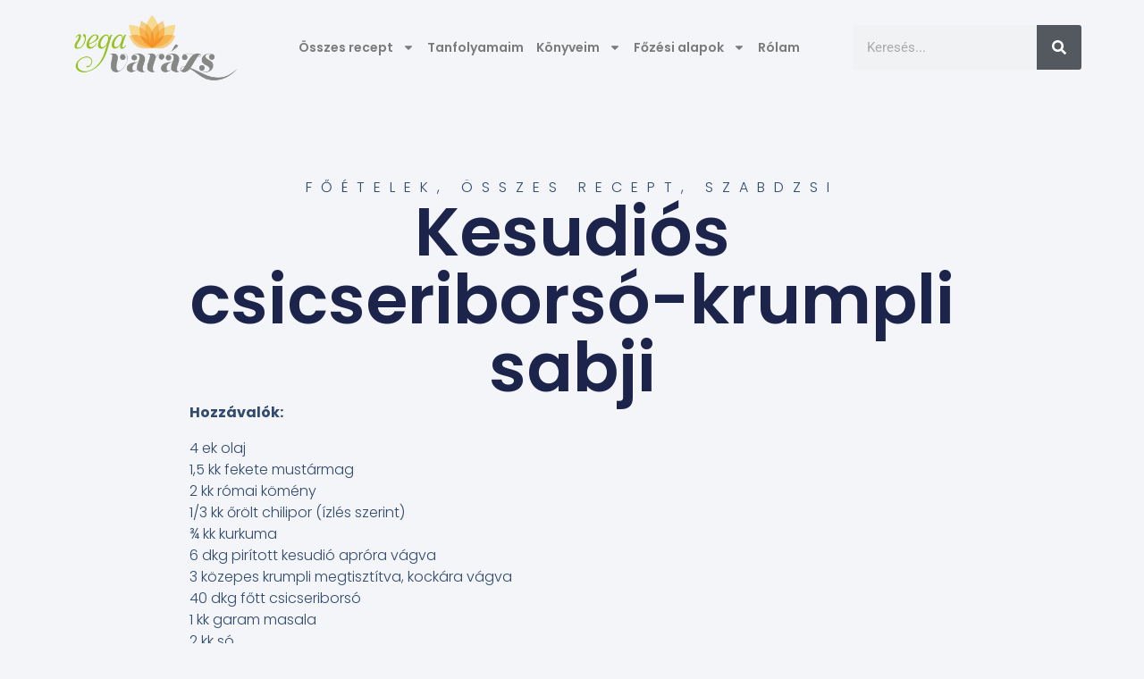

--- FILE ---
content_type: text/css
request_url: https://vegavarazs.hu/wp-content/uploads/elementor/css/post-10263.css?ver=1768916444
body_size: 1183
content:
.elementor-10263 .elementor-element.elementor-element-570e7baa{--display:flex;--flex-direction:column;--container-widget-width:100%;--container-widget-height:initial;--container-widget-flex-grow:0;--container-widget-align-self:initial;--flex-wrap-mobile:wrap;--gap:20px 20px;--row-gap:20px;--column-gap:20px;--padding-top:6%;--padding-bottom:0%;--padding-left:4%;--padding-right:4%;}.elementor-widget-theme-post-featured-image .widget-image-caption{color:var( --e-global-color-text );font-family:var( --e-global-typography-text-font-family ), Sans-serif;font-weight:var( --e-global-typography-text-font-weight );}.elementor-10263 .elementor-element.elementor-element-4f7d31f1 > .elementor-widget-container{margin:0% 0% 8% 0%;}.elementor-10263 .elementor-element.elementor-element-4f7d31f1 img{width:100%;height:530px;object-fit:cover;object-position:center center;filter:brightness( 105% ) contrast( 100% ) saturate( 100% ) blur( 0px ) hue-rotate( 0deg );}.elementor-widget-post-info .elementor-icon-list-item:not(:last-child):after{border-color:var( --e-global-color-text );}.elementor-widget-post-info .elementor-icon-list-icon i{color:var( --e-global-color-primary );}.elementor-widget-post-info .elementor-icon-list-icon svg{fill:var( --e-global-color-primary );}.elementor-widget-post-info .elementor-icon-list-text, .elementor-widget-post-info .elementor-icon-list-text a{color:var( --e-global-color-secondary );}.elementor-widget-post-info .elementor-icon-list-item{font-family:var( --e-global-typography-text-font-family ), Sans-serif;font-weight:var( --e-global-typography-text-font-weight );}.elementor-10263 .elementor-element.elementor-element-1e28129c .elementor-icon-list-icon i{color:#1C244B;font-size:14px;}.elementor-10263 .elementor-element.elementor-element-1e28129c .elementor-icon-list-icon svg{fill:#1C244B;--e-icon-list-icon-size:14px;}.elementor-10263 .elementor-element.elementor-element-1e28129c .elementor-icon-list-icon{width:14px;}.elementor-10263 .elementor-element.elementor-element-1e28129c .elementor-icon-list-text, .elementor-10263 .elementor-element.elementor-element-1e28129c .elementor-icon-list-text a{color:#324A6D;}.elementor-10263 .elementor-element.elementor-element-1e28129c .elementor-icon-list-item{font-family:"Poppins", Sans-serif;font-size:16px;font-weight:300;text-transform:uppercase;font-style:normal;text-decoration:none;line-height:1.5em;letter-spacing:10px;}.elementor-widget-theme-post-title .elementor-heading-title{font-family:var( --e-global-typography-primary-font-family ), Sans-serif;font-weight:var( --e-global-typography-primary-font-weight );color:var( --e-global-color-primary );}.elementor-10263 .elementor-element.elementor-element-695d149d > .elementor-widget-container{margin:0% 0% 0% 0%;}.elementor-10263 .elementor-element.elementor-element-695d149d{text-align:center;}.elementor-10263 .elementor-element.elementor-element-695d149d .elementor-heading-title{font-family:"Poppins", Sans-serif;font-size:76px;font-weight:600;text-transform:none;font-style:normal;text-decoration:none;line-height:1em;letter-spacing:0px;color:#1C244B;}.elementor-widget-theme-post-content{color:var( --e-global-color-text );font-family:var( --e-global-typography-text-font-family ), Sans-serif;font-weight:var( --e-global-typography-text-font-weight );}.elementor-10263 .elementor-element.elementor-element-5290e03d > .elementor-widget-container{margin:0% 0% 8% 0%;}.elementor-10263 .elementor-element.elementor-element-5290e03d{color:#324A6D;font-family:"Poppins", Sans-serif;font-size:16px;font-weight:300;text-transform:none;font-style:normal;text-decoration:none;line-height:1.5em;letter-spacing:0px;}.elementor-widget-heading .elementor-heading-title{font-family:var( --e-global-typography-primary-font-family ), Sans-serif;font-weight:var( --e-global-typography-primary-font-weight );color:var( --e-global-color-primary );}.elementor-10263 .elementor-element.elementor-element-4516cee5 .elementor-heading-title{font-family:"Poppins", Sans-serif;font-size:16px;font-weight:300;text-transform:none;font-style:normal;text-decoration:none;line-height:1.5em;letter-spacing:0px;color:#324A6D;}.elementor-10263 .elementor-element.elementor-element-7d3401f8{width:100%;max-width:100%;align-self:center;--grid-side-margin:19px;--grid-column-gap:19px;--grid-row-gap:14px;--grid-bottom-margin:14px;--e-share-buttons-primary-color:#02010100;--e-share-buttons-secondary-color:#1C244B;}.elementor-10263 .elementor-element.elementor-element-7d3401f8 > .elementor-widget-container{margin:0% 0% 0% 0%;}.elementor-10263 .elementor-element.elementor-element-7d3401f8 .elementor-share-btn{font-size:calc(0.9px * 10);}.elementor-10263 .elementor-element.elementor-element-7d3401f8 .elementor-share-btn__icon{--e-share-buttons-icon-size:34px;}.elementor-10263 .elementor-element.elementor-element-7d3401f8 .elementor-share-btn:hover{--e-share-buttons-secondary-color:#467FF7;}.elementor-widget-image .widget-image-caption{color:var( --e-global-color-text );font-family:var( --e-global-typography-text-font-family ), Sans-serif;font-weight:var( --e-global-typography-text-font-weight );}.elementor-10263 .elementor-element.elementor-element-57a905d9 > .elementor-widget-container{margin:0% 0% 0% 0%;}.elementor-10263 .elementor-element.elementor-element-57a905d9{text-align:center;}.elementor-10263 .elementor-element.elementor-element-57a905d9 .elementor-heading-title{font-family:"Poppins", Sans-serif;font-size:33px;font-weight:600;text-transform:capitalize;font-style:normal;text-decoration:none;line-height:1.2em;letter-spacing:0px;color:#1C244B;}.elementor-widget-posts .elementor-button{background-color:var( --e-global-color-accent );font-family:var( --e-global-typography-accent-font-family ), Sans-serif;font-weight:var( --e-global-typography-accent-font-weight );}.elementor-widget-posts .elementor-post__title, .elementor-widget-posts .elementor-post__title a{color:var( --e-global-color-secondary );font-family:var( --e-global-typography-primary-font-family ), Sans-serif;font-weight:var( --e-global-typography-primary-font-weight );}.elementor-widget-posts .elementor-post__meta-data{font-family:var( --e-global-typography-secondary-font-family ), Sans-serif;font-weight:var( --e-global-typography-secondary-font-weight );}.elementor-widget-posts .elementor-post__excerpt p{font-family:var( --e-global-typography-text-font-family ), Sans-serif;font-weight:var( --e-global-typography-text-font-weight );}.elementor-widget-posts .elementor-post__read-more{color:var( --e-global-color-accent );}.elementor-widget-posts a.elementor-post__read-more{font-family:var( --e-global-typography-accent-font-family ), Sans-serif;font-weight:var( --e-global-typography-accent-font-weight );}.elementor-widget-posts .elementor-post__card .elementor-post__badge{background-color:var( --e-global-color-accent );font-family:var( --e-global-typography-accent-font-family ), Sans-serif;font-weight:var( --e-global-typography-accent-font-weight );}.elementor-widget-posts .elementor-pagination{font-family:var( --e-global-typography-secondary-font-family ), Sans-serif;font-weight:var( --e-global-typography-secondary-font-weight );}.elementor-widget-posts .e-load-more-message{font-family:var( --e-global-typography-secondary-font-family ), Sans-serif;font-weight:var( --e-global-typography-secondary-font-weight );}.elementor-10263 .elementor-element.elementor-element-79ddebff{--grid-row-gap:80px;width:100%;max-width:100%;--grid-column-gap:60px;}.elementor-10263 .elementor-element.elementor-element-79ddebff .elementor-posts-container .elementor-post__thumbnail{padding-bottom:calc( 0.8 * 100% );}.elementor-10263 .elementor-element.elementor-element-79ddebff:after{content:"0.8";}.elementor-10263 .elementor-element.elementor-element-79ddebff .elementor-post__thumbnail__link{width:100%;}.elementor-10263 .elementor-element.elementor-element-79ddebff.elementor-posts--thumbnail-left .elementor-post__thumbnail__link{margin-right:25px;}.elementor-10263 .elementor-element.elementor-element-79ddebff.elementor-posts--thumbnail-right .elementor-post__thumbnail__link{margin-left:25px;}.elementor-10263 .elementor-element.elementor-element-79ddebff.elementor-posts--thumbnail-top .elementor-post__thumbnail__link{margin-bottom:25px;}.elementor-10263 .elementor-element.elementor-element-79ddebff .elementor-post__thumbnail img{filter:brightness( 105% ) contrast( 100% ) saturate( 100% ) blur( 0px ) hue-rotate( 0deg );}.elementor-10263 .elementor-element.elementor-element-79ddebff .elementor-post__title, .elementor-10263 .elementor-element.elementor-element-79ddebff .elementor-post__title a{color:#1C244B;}.elementor-10263 .elementor-element.elementor-element-79ddebff .elementor-post__title{margin-bottom:10px;}body.elementor-page-10263:not(.elementor-motion-effects-element-type-background), body.elementor-page-10263 > .elementor-motion-effects-container > .elementor-motion-effects-layer{background-color:#F3F5F8;}@media(min-width:768px){.elementor-10263 .elementor-element.elementor-element-570e7baa{--content-width:856px;}}@media(max-width:1024px){.elementor-10263 .elementor-element.elementor-element-570e7baa{--padding-top:12%;--padding-bottom:4%;--padding-left:4%;--padding-right:4%;}.elementor-10263 .elementor-element.elementor-element-4f7d31f1 img{height:470px;}.elementor-10263 .elementor-element.elementor-element-1e28129c .elementor-icon-list-item{font-size:14px;}.elementor-10263 .elementor-element.elementor-element-695d149d .elementor-heading-title{font-size:65px;}.elementor-10263 .elementor-element.elementor-element-5290e03d{font-size:14px;}.elementor-10263 .elementor-element.elementor-element-4516cee5 .elementor-heading-title{font-size:14px;} .elementor-10263 .elementor-element.elementor-element-7d3401f8{--grid-side-margin:16px;--grid-column-gap:16px;--grid-row-gap:14px;--grid-bottom-margin:14px;}.elementor-10263 .elementor-element.elementor-element-57a905d9 .elementor-heading-title{font-size:45px;}}@media(max-width:767px){.elementor-10263 .elementor-element.elementor-element-570e7baa{--padding-top:20%;--padding-bottom:8%;--padding-left:6%;--padding-right:6%;}.elementor-10263 .elementor-element.elementor-element-4f7d31f1 img{height:250px;}.elementor-10263 .elementor-element.elementor-element-695d149d > .elementor-widget-container{margin:12% 0% 12% 0%;}.elementor-10263 .elementor-element.elementor-element-695d149d .elementor-heading-title{font-size:48px;line-height:1em;}.elementor-10263 .elementor-element.elementor-element-5290e03d{text-align:start;}.elementor-10263 .elementor-element.elementor-element-4516cee5{text-align:center;}.elementor-10263 .elementor-element.elementor-element-7d3401f8 > .elementor-widget-container{margin:8% 0% 8% 0%;}.elementor-10263 .elementor-element.elementor-element-7d3401f8{--alignment:center;--grid-side-margin:16px;--grid-column-gap:16px;--grid-row-gap:16px;} .elementor-10263 .elementor-element.elementor-element-7d3401f8{--grid-side-margin:16px;--grid-column-gap:16px;--grid-row-gap:14px;--grid-bottom-margin:14px;}.elementor-10263 .elementor-element.elementor-element-7d3401f8 .elementor-share-btn__icon{--e-share-buttons-icon-size:18px;}.elementor-10263 .elementor-element.elementor-element-57a905d9{width:100%;max-width:100%;}.elementor-10263 .elementor-element.elementor-element-57a905d9 > .elementor-widget-container{margin:35% 0% 12% 0%;}.elementor-10263 .elementor-element.elementor-element-57a905d9 .elementor-heading-title{font-size:28px;line-height:1.1em;}.elementor-10263 .elementor-element.elementor-element-79ddebff .elementor-post__thumbnail__link{width:100%;}}